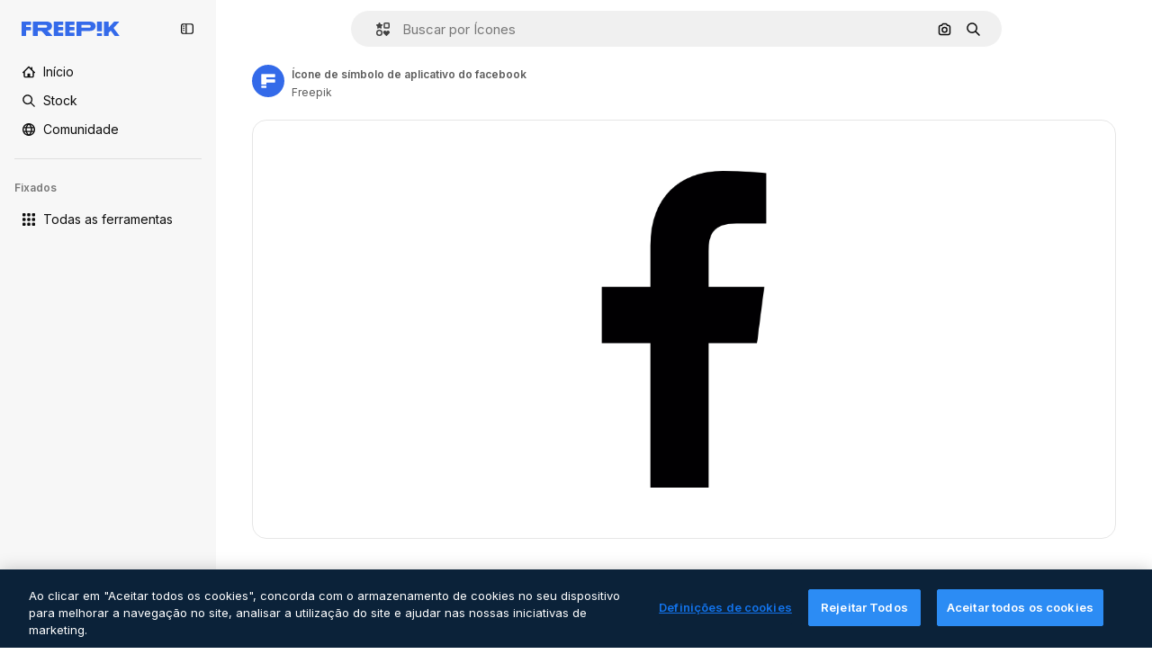

--- FILE ---
content_type: text/javascript
request_url: https://static.cdnpk.net/_next/static/chunks/7450-28c9d09028ccc679.js
body_size: 22098
content:
!function(){try{var e="undefined"!=typeof window?window:"undefined"!=typeof global?global:"undefined"!=typeof self?self:{},t=(new e.Error).stack;t&&(e._sentryDebugIds=e._sentryDebugIds||{},e._sentryDebugIds[t]="0d8eee53-be97-4b1c-9f62-85951f5e8386",e._sentryDebugIdIdentifier="sentry-dbid-0d8eee53-be97-4b1c-9f62-85951f5e8386")}catch(e){}}(),(self.webpackChunk_N_E=self.webpackChunk_N_E||[]).push([[7450,5508],{9217:function(e,t,r){"use strict";r.d(t,{Bx:function(){return o},LI:function(){return a},PS:function(){return l},pt:function(){return s},tu:function(){return i}}),r(6672);var n=r(22319),a=(0,n.c)({defaultClassName:"_1nit3sv0 $flex $flex-col sm:$flex-row $justify-center $items-center $gap-10 $flex-1 sm:$flex-none $z-0 $border-0 sm:$border $rounded border-surface-1 $min-w-40 $min-h-40 $transition-colors $bg-transparent hover:$bg-grayHeather/10 text-surface-foreground-0",variantClassNames:{withLabel:{true:"$px-0 sm:$px-20"}},defaultVariants:{withLabel:!1},compoundVariants:[]}),o="$flex $gap-10",s="$flex $gap-10 $flex-col",l=(0,n.c)({defaultClassName:"_1nit3sv2 $whitespace-normal $font-normal sm:$font-semibold $sprinkles-text-2xs sm:$sprinkles-text-sm $text-surface-foreground-0",variantClassNames:{alwaysVisible:{true:"$block",false:"$block sm:$hidden"}},defaultVariants:{alwaysVisible:!1},compoundVariants:[]}),i="$shadow-[0_0_60px_rgba(34,_34,_34,_0.25)] $rounded-md $overflow-hidden $w-300 $max-w-[100vw] $p-20 $flex $flex-col $gap-10 $bg-surface-0 dark:bg-surface-1"},54907:function(e,t,r){"use strict";r.d(t,{F1:function(){return n},fK:function(){return o},lY:function(){return a}}),r(9299);var n="_1a81dk51",a="_1a81dk55",o="text-surface-accent-0 $font-bold"},67677:function(e,t,r){"use strict";r.d(t,{D:function(){return D}});var n=r(97458),a=r(23113),o=r(2200),s=r(19974),l=r(48681),i=r(52983),c=r(47152),d=r(86101),u=r(79235),f=r(770),m=r(9249),x=r(80712),h=r(63918),g=r(57291),p=r(7616),v=r(10893),b=r(9217),w=r(94498),j=r(26013),y=r(11031);let C=(0,i.forwardRef)((e,t)=>{let{isCollapsed:r,onClick:o,mode:s,tooltipProps:l={side:"top"},buttonClassName:i,labelClassName:c,showLabel:C=!0,oldStyle:k=!1}=e,{t:N}=(0,v.$G)("detailCommon"),_=(0,a.a)("lg"),E=(0,u.nD)(),I=(0,p.Dv)(w.mX),S=N("saveToCollection"),T=(0,n.jsxs)(n.Fragment,{children:[(0,n.jsx)(m.T,{children:S}),(0,n.jsx)(f.J,{as:I?h.Z:x.Z,size:"base",className:(0,g.cx)(I&&"animate-spin")})]}),$=k?y.Mw:j.aD,D=(0,n.jsxs)("button",{className:r?j.tw:$,onClick:o,"data-cy":"add-to-collection-thumbnail",ref:t,children:[T,r&&(0,n.jsx)("span",{children:S})]});return("large"===s&&(D=(0,n.jsxs)("button",{className:null!=i?i:b.LI(),onClick:o,ref:t,children:[T,C&&(0,n.jsx)("span",{className:null!=c?c:b.PS(),children:S})]})),!_||r)?D:(0,n.jsx)(d.u,{...l,trigger:D,triggerAsChild:!0,hideOnLeaveHover:!0,container:E.current,children:S})});var k=r(1070),N=r(80389),_=r(35117),E=r(88659),I=r(24096);let S=(0,i.forwardRef)((e,t)=>{let{mode:r,tooltipProps:a,buttonClassName:o,showLabel:s,labelClassName:l,type:i,renderTrigger:d}=e,{onButtonOpenClick:u,isOpen:f}=(0,E.r)(),m=(0,c.U)().isCollapsed;return d?d({onClick:u,isOpen:f,ref:t}):(0,n.jsx)(C,{isCollapsed:m,onClick:u,mode:null!=r?r:"normal",tooltipProps:a,buttonClassName:o,showLabel:s,labelClassName:l,oldStyle:"icon"===i,ref:t})}),T=e=>{let{trigger:t}=e,{isOpen:r,handleOpenChange:a,collectionIdsLoading:o,handleAddToCollection:s,handleRemoveFromCollection:i,responseCollections:c}=(0,E.r)(),{handleCreate:d}=(0,I.$)();return(0,n.jsxs)(n.Fragment,{children:[t,(0,n.jsx)(l.u,{open:r,onOpenChange:a,fullHeight:!0,size:"full",paddingY:"none",paddingX:"none",thumbnail:!0,children:(0,n.jsx)(N.L,{onAddToCollection:s,onRemoveFromCollection:i,onCreateCollection:d,collectionIdsLoading:o,responseCollections:c})})]})},$=e=>{var t;let{trigger:r,isMenuAction:a,containerRef:l}=e,c=(0,o.n)(),{isOpen:d,collectionIdsLoading:u,responseCollections:f,handleOpenChange:m,handleAddToCollection:x,handleRemoveFromCollection:h}=(0,E.r)(),{handleCreate:g}=(0,I.$)(),p=(0,i.useCallback)(()=>{m(!1)},[m]);return(0,k.h)({containerRef:l,isOpen:d,onClose:p}),(0,n.jsxs)(s.fC,{open:d,onOpenChange:m,children:[(0,n.jsx)(s.xz,{asChild:!0,children:(0,n.jsx)("div",{children:r})}),(0,n.jsx)(s.h_,{container:null!==(t=null==l?void 0:l.current)&&void 0!==t?t:null==c?void 0:c.current,children:(0,n.jsx)(s.VY,{align:"start",side:"left",sideOffset:6,onInteractOutside:e=>a&&e.preventDefault(),className:"z-[1]",children:(0,n.jsx)(N.L,{onAddToCollection:x,onRemoveFromCollection:h,onCreateCollection:g,collectionIdsLoading:u,responseCollections:f})})})]})},D=e=>{let{type:t,id:r,location:o,mode:s,tooltipProps:l,buttonClassName:i,showLabel:c,labelClassName:d,renderTrigger:u,withProvider:f=!0,isMenuAction:m,containerRef:x}=e,h=(0,a.a)("smMax"),g=(0,n.jsx)(S,{mode:s,tooltipProps:l,buttonClassName:i,showLabel:c,labelClassName:d,type:t,renderTrigger:u}),p=h?T:$;return f?(0,n.jsx)(_.u,{id:r,type:t,location:o,children:(0,n.jsx)(p,{trigger:g,isMenuAction:m,containerRef:x})}):(0,n.jsx)(p,{trigger:g,isMenuAction:m,containerRef:x})}},24096:function(e,t,r){"use strict";r.d(t,{$:function(){return l}});var n=r(19170),a=r(52983),o=r(89310),s=r(88659);let l=()=>{let{openToast:e}=(0,n.x_)(),{handleAddToCollection:t}=(0,s.r)();return{handleCreate:(0,a.useCallback)(async r=>{if(0===r.length)return;let n=await (0,o.B)({name:r,description:"",type:"private"});n.success?t(n.data.id,r):e()},[t,e])}}},38741:function(e,t,r){"use strict";r.r(t),r.d(t,{AddToCollection:function(){return n.D}});var n=r(67677)},18377:function(e,t,r){"use strict";r.d(t,{e:function(){return i},d:function(){return s.d}});var n=r(97458),a=r(53344),o=r.n(a),s=r(54565);let l=o()(()=>r.e(6106).then(r.bind(r,76106)).then(e=>e.EnabledClipboardNotSupportedAdvice),{loadableGenerated:{webpack:()=>[76106]},ssr:!1}),i=()=>(0,s.Q)()?null:(0,n.jsx)(l,{})},54565:function(e,t,r){"use strict";r.d(t,{Q:function(){return o},d:function(){return s}});var n=r(7616);let a=(0,r(24399).cn)(!0),o=()=>(0,n.Dv)(a),s=()=>(0,n.b9)(a)},66209:function(e,t,r){"use strict";r.d(t,{I:function(){return i},N:function(){return s.N}});var n=r(97458),a=r(53344),o=r.n(a),s=r(81087);let l=o()(()=>Promise.all([r.e(978),r.e(8512)]).then(r.bind(r,78512)).then(e=>e.ConfirmSafariClipboardComponent),{loadableGenerated:{webpack:()=>[78512]},ssr:!1}),i=()=>{let{onSucess:e}=(0,s.N)();return e&&(0,n.jsx)(l,{})}},81087:function(e,t,r){"use strict";r.d(t,{N:function(){return o}});var n=r(7616);let a=(0,r(24399).cn)(null),o=()=>{let[e,t]=(0,n.KO)(a);return{onClose:()=>t(null),setConfirm:e=>t({onSuccess:e}),onSucess:null==e?void 0:e.onSuccess}}},99504:function(e,t,r){"use strict";r.d(t,{j:function(){return f}});var n=r(97458),a=r(79235),o=r(770),s=r(57291),l=r(52983),i=r(17722),c=r(68759),d=r(679),u=r(94918);let f=(0,l.forwardRef)((e,t)=>{let{label:r,icon:l,blockStatus:f=!1,canUseTool:m,isPremiumAction:x,hideTooltip:h,isNewAction:g,hiddenLabelOnMobile:p,...v}=e,b=(0,a.nD)();return(0,n.jsx)(i.B,{blockStatus:f,container:b.current,children:(0,n.jsxs)(c.N,{disabled:!!f,ref:t,...v,children:[(0,n.jsx)(o.J,{as:l}),(0,n.jsx)("span",{className:(0,s.cx)(p&&"hidden md:block"),children:r}),(0,n.jsx)(u.L,{canUseTool:m,blockStatus:f,isPremiumAction:x}),g&&(0,n.jsx)(d.b,{})]})})})},35169:function(e,t,r){"use strict";r.d(t,{d:function(){return d}});var n=r(97458),a=r(79235),o=r(770),s=r(52983),l=r(17722),i=r(96961),c=r(94918);let d=(0,s.forwardRef)((e,t)=>{let{label:r,icon:s,isPremiumAction:d,canUseTool:u,blockStatus:f=!1,dataCy:m,hideTooltip:x,iconClassName:h,...g}=e,p=(0,a.nD)();return(0,n.jsx)(l.B,{blockStatus:f,container:p.current,children:(0,n.jsxs)(i.g,{ref:t,"data-cy":m,disabled:!!f,...g,children:[s&&(0,n.jsx)(o.J,{as:s,className:h}),r,(0,n.jsx)(c.L,{canUseTool:u,blockStatus:f,isPremiumAction:d})]})})})},68759:function(e,t,r){"use strict";r.d(t,{N:function(){return l}});var n=r(97458),a=r(37727),o=r(52983),s=r(40197);let l=(0,o.forwardRef)((e,t)=>{let{as:r,className:o,...l}=e;return(0,n.jsx)(a.Y,{as:null!=r?r:"button",className:(0,s.m6)("flex shrink-0 items-center gap-2 rounded-lg bg-default-0 px-4 py-2 text-sm font-semibold leading-relaxed text-default-foreground-0 hover:bg-default-0",o),ref:t,...l})})},94495:function(e,t,r){"use strict";r.d(t,{I:function(){return c}});var n=r(97458),a=r(770),o=r(95943),s=r(57291),l=r(52983),i=r(56860);let c=e=>{let{defaultButton:t,defaultButtonAsTrigger:r=!1,children:a,contentDataCy:o,triggerDataCy:l,triggerAriaLabel:c,className:u,contentClassName:f,align:m="end",side:x,sideOffset:h,alignOffset:g,uniqueTriggerButton:p=null}=e;return(0,n.jsxs)("div",{className:(0,s.cx)("flex",u),children:[!r&&t,(0,n.jsx)(i.D,{align:m,side:x,sideOffset:h,alignOffset:g,dataCy:o,className:f,trigger:r?(0,n.jsxs)("button",{className:"group flex items-stretch self-stretch","aria-label":c,children:[t,(0,n.jsx)(d,{"aria-label":c,"data-cy":l,uniqueTriggerButton:p})]}):(0,n.jsx)(d,{"aria-label":c,"data-cy":l,uniqueTriggerButton:p}),children:a})]})},d=(0,l.forwardRef)(function(e,t){let{uniqueTriggerButton:r,...l}=e;return(0,n.jsxs)("button",{...l,ref:t,className:(0,s.cx)("inline-flex size-10 items-center justify-center",r?"w-full gap-1 rounded-lg bg-ghost-0 p-3 text-surface-foreground-0 hover:bg-surface-2":"rounded-r-lg border-l border-surface-border-alpha-1 bg-default-0 text-surface-foreground-3 data-[state=open]:bg-default-1 group-data-[state=open]:bg-default-1"),children:[r&&r,(0,n.jsx)(a.J,{as:o.Z})]})})},56860:function(e,t,r){"use strict";r.d(t,{D:function(){return i}});var n=r(97458),a=r(79235),o=r(47092),s=r(57291),l=r(52983);let i=e=>{let{trigger:t,children:r,align:i,side:c,sideOffset:d,alignOffset:u,dataCy:f,className:m}=e,x=(0,a.nD)(),[h,g]=(0,l.useState)(!1);return(0,n.jsxs)(o.fC,{modal:!1,open:h,onOpenChange:e=>g(e),children:[(0,n.jsx)(o.xz,{asChild:!0,children:t}),(0,n.jsx)(o.Uv,{container:x.current,children:(0,n.jsx)(o.VY,{className:(0,s.cx)("rounded-xl border border-surface-border-alpha-1 bg-surface-0 p-2 shadow-sm dark:bg-surface-2",m),"data-cy":f,align:i,side:c,sideOffset:d,alignOffset:u,children:r})})]})}},96961:function(e,t,r){"use strict";r.d(t,{g:function(){return l}});var n=r(97458),a=r(47092),o=r(37727),s=r(18503);let l=(0,r(52983).forwardRef)((e,t)=>{let{as:r,className:l,onSelect:i,...c}=e;return(0,n.jsx)(a.Xi,{asChild:!0,onSelect:i,children:(0,n.jsx)(o.Y,{ref:t,as:null!=r?r:"button",className:(0,s.m)("flex w-full items-center gap-2 rounded-lg px-4 py-2 text-sm font-medium text-surface-foreground-0 hover:bg-ghost-1",l),...c})})})},6137:function(e,t,r){"use strict";r.d(t,{E:function(){return a}});var n=r(97458);let a=e=>{let{children:t}=e;return(0,n.jsx)("p",{className:"px-4 pb-1 pt-3 text-xs font-semibold uppercase leading-relaxed text-surface-foreground-4",children:t})}},66835:function(e,t,r){"use strict";r.d(t,{g:function(){return o}});var n=r(52983),a=r(10997);let o=()=>{let e=(0,n.useContext)(a.K);if(!e)throw Error("useDetailPostDownloadActions must be used within a DetailPostDownloadContext");return e}},77507:function(e,t,r){"use strict";r.r(t),r.d(t,{IconDetailContent:function(){return rs}});var n=r(97458),a=r(29456),o=r(53344),s=r.n(o),l=r(10893),i=r(52983),c=r(40308),d=r(90580),u=r(583),f=r(31154),m=r(9036),x=r(49159),h=r(96736),g=r(25240),p=r(32490),v=r(57580),b=r(45588),w=r(25983),j=r(69176);let y=(e,t)=>{let r=k(e);return(0,i.useMemo)(()=>t?t.map(e=>{let{name:t,slug:n}=e;return{name:t,slug:n,...r(n,t)}}):[],[r,t])},C={standard:"/icons",sticker:"/stickers"},k=e=>{let t=(0,w.L3)();return(0,i.useCallback)((r,n)=>{if("animated"===e||"uicon"===e){let t=(0,j.E)([["format","search"],["type","icon"],["iconType",e],["term",n]]),r="/search?".concat(t);return{href:r,url:r,as:r}}let a=C[e],o="".concat(a,"/").concat(r);return{href:o,url:o,as:"".concat(t(a),"/").concat(r)}},[e,t])},N=e=>{let{resourceId:t,tags:r,iconType:a}=e,o=y(a,r);return(0,n.jsx)(b.dM,{tags:o,resourceId:t})};var _=r(5995),E=r(57766);let I={animated:"animatedIcon",standard:"icon",sticker:"sticker",uicon:"icon"},S={animated:"animatedIcon.title",standard:"title",sticker:"sticker.title",uicon:"title"},T=()=>{let{t:e}=(0,l.$G)("iconsDetail"),{author:t,name:r,iconType:a}=(0,E.K)(),o=I[a],s=e(S[a],{name:r,style:""});return(0,n.jsx)(_.K,{resourceName:s,resourceType:o,author:t})};var $=r(14657),D=r(57291),R=r(98821),M=r.n(R),A=r(51780),P=r(28883),L=r(12763);let O=e=>{let{className:t}=e,{family:r,author:a,iconType:o}=(0,v.KX)();return r&&"animated"!==o&&"sticker"!==o?(0,n.jsx)(z,{family:r,author:a,className:t}):null},z=e=>{let{author:t,family:r,className:a}=e,{t:o}=(0,l.$G)("iconsDetail"),{push:s}=(0,A.useRouter)(),{href:i,as:c}=(0,P.$)(t.slug,r.slug),d="".concat(c,"#from_element=resource_detail");return(0,n.jsxs)("div",{className:(0,D.cx)("flex flex-1 cursor-pointer flex-nowrap items-center justify-center gap-2 p-5 text-sm font-normal sm:rounded-xl lg:flex-col lg:justify-start lg:border lg:border-solid lg:border-surface-border-alpha-1",a),onClick:()=>s(i,d),children:[(0,n.jsxs)("div",{className:"flex flex-col gap-2",children:[(0,n.jsxs)("div",{children:[(0,n.jsx)("h4",{className:"text-xs font-semibold text-surface-foreground-2",children:r.name}),(0,n.jsxs)("span",{className:"text-xs text-surface-foreground-4",children:[r.total.toLocaleString("en")," ",o("common:icons")]})]}),(0,n.jsx)("p",{className:"hidden text-xs text-surface-foreground-2 xs:block",children:o("families_description")}),(0,n.jsx)($.f5,{as:"a",size:"xs",color:"gray",block:!0,className:"$font-bold",children:o("seeAllIcons")})]}),(0,n.jsx)("div",{className:"relative flex size-24 shrink-0 items-center overflow-hidden rounded-lg xs:size-36 lg:order-first lg:mx-auto lg:size-44",children:(0,n.jsx)(M(),{src:(0,L.R)(r.id,"detail"),alt:r.name,fill:!0})})]})};var G=r(33523),F=r(72407),K=r(94304),Z=r(72570),B=r(23113),V=r(58977),U=r(65122),J=r(770),H=r(96065),W=r(39266),X=r(78532),q=r(35590);let Y=s()(()=>Promise.all([r.e(8316),r.e(9984),r.e(6854),r.e(4224),r.e(8780),r.e(3267),r.e(4342),r.e(3398),r.e(6996)]).then(r.bind(r,36996)).then(e=>e.IconEditor),{loadableGenerated:{webpack:()=>[36996]}}),Q=s()(()=>Promise.all([r.e(7255),r.e(4224),r.e(4342),r.e(2797),r.e(3398),r.e(5355)]).then(r.bind(r,35355)).then(e=>e.AnimatedIconEditor),{loadableGenerated:{webpack:()=>[35355]}}),ee=e=>{let{isModal:t}=e,{isShowingEditor:r,originalEditorResource:a,hideEditor:o,icon:{iconType:s,family:l,author:i}}=(0,v.em)(),c=(0,B.a)("smMax"),d=(0,U.e)();return((0,V.$)(r&&c),r&&a)?(0,n.jsxs)("div",{className:(0,D.cx)("fixed inset-0 z-[1] flex flex-col gap-4 overflow-hidden bg-surface-0 p-0 pt-2 sm:absolute sm:bottom-0 sm:z-auto sm:rounded-xl sm:pt-0 md:px-5 md:py-4",t&&"dark:bg-surface-1"),children:[(0,n.jsxs)("div",{className:"flex items-center justify-between",children:[(0,n.jsx)(et,{className:"mr-auto"}),c&&(0,n.jsxs)(n.Fragment,{children:[(0,n.jsx)(X.c,{}),(0,n.jsx)(q.k,{})]})]}),"animated"===s?(0,n.jsx)(Q,{originalJson:a,className:"flex-1",familyId:null==l?void 0:l.id,onClose:o,canUseCustomColorPalettes:d,authorName:i.name,iconType:s}):(0,n.jsx)(Y,{originalSvg:a,className:"flex-1",familyId:null==l?void 0:l.id,onClose:o,canUseCustomColorPalettes:d,authorName:i.name,iconType:s})]}):null},et=e=>{let{className:t}=e,{hideEditor:r}=(0,v.em)(),{t:a}=(0,l.$G)("iconEditor");return(0,n.jsxs)("button",{"aria-label":a("exitEditor"),onClick:r,className:(0,D.cx)("inline-flex items-center gap-2 p-2 text-sm font-semibold text-surface-foreground-0 hover:text-surface-foreground-1",t),children:[(0,n.jsx)(J.J,{as:H.Z,size:"2xl",className:"inline-block xs:hidden"}),(0,n.jsx)(J.J,{as:W.Z,className:"hidden xs:inline-block"}),(0,n.jsx)("span",{className:"hidden xs:inline-block",children:a("exitEditor")})]})};var er=r(95109),en=r(6836),ea=r(58058),eo=r.n(ea),es=r(68169);let el=e=>{let t=(0,v.KX)(),r=(0,g.bA)(),n=(0,es.j)(e.iconType)(e),a=(0,g.oL)(),o=(0,en.zO)().map(e=>{var r;return{...e,equivalents:null===(r=t.related)||void 0===r?void 0:r.equivalents}}),s=!!r,l=(0,i.useCallback)(()=>{a(e.id,o,"icon")},[a,e.id,o]);return{url:n,handleClick:s?l:void 0,shallow:s}},ei=e=>{let{id:t,name:r,thumbnails:a}=e,{small:o}=a,{id:s}=(0,v.KX)();return(0,n.jsx)(ec,{icon:e,children:(0,n.jsx)("article",{className:ed({selected:t===s}),children:(0,n.jsx)(M(),{src:o.url,alt:r,width:32,height:32})})})},ec=e=>{let{icon:t,children:r}=e,a=(0,A.useRouter)(),{handleClick:o,url:s,shallow:l}=el(t);return(0,n.jsx)(eo(),{href:{pathname:a.pathname,query:a.query},as:s,shallow:l,scroll:!1,onClick:o,"aria-label":t.name,prefetch:!1,children:r})},ed=(0,D.j)("flex size-[60px] cursor-pointer items-center justify-center rounded-lg border-2 bg-white",{variants:{selected:{true:"border-surface-accent-0",false:"border-neutral-200 hover:border-surface-accent-0"}}});var eu=r(34224);let ef=e=>{let{show:t,onClick:r,children:a}=e;return(0,n.jsx)("button",{className:(0,D.cx)("hidden w-full py-2.5 font-bold text-surface-foreground-2 hover:text-surface-foreground-2 sm:inline-block",t?"opacity-100":"cursor-default opacity-0"),onClick:r,children:a})},em=e=>(0,n.jsx)(ef,{...e,children:(0,n.jsx)(J.J,{as:W.Z,className:"rotate-90"})}),ex=e=>(0,n.jsx)(ef,{...e,children:(0,n.jsx)(J.J,{as:eu.Z,className:"rotate-90"})}),eh=e=>{let{id:t}=(0,v.KX)(),r=Math.ceil((e.findIndex(e=>{let{id:r}=e;return r===t})+1)/5)||1,[n,a]=(0,i.useState)(r),o=Math.ceil(e.length/5),s=(0,i.useMemo)(()=>{let t=0;if(e.length<5)t=(100-20*e.length)/2;else{let r=5*n;r>e.length&&(r=e.length),t=-(100*(r-5))/e.length}return"".concat(t,"%")},[n,e.length]);return(0,i.useEffect)(()=>{a(r)},[r]),{nextPage:()=>{n>=o||a(e=>e+1)},prevPage:()=>{n<=1||a(e=>e-1)},page:n,totalPages:o,position:s}},eg=()=>{let{related:e}=(0,v.KX)();if(!(null==e?void 0:e.equivalents))return eb;let t=e.equivalents;return(0,n.jsx)(ev,{icons:t})},ep=e=>{let{children:t}=e;return(0,n.jsx)("div",{className:"sm:relative sm:h-[330px] sm:overflow-hidden",children:t})},ev=e=>{let{icons:t}=e,r=(0,B.a)("smMax"),{nextPage:a,prevPage:o,page:s,totalPages:l,position:i}=eh(t),c=r?er.Draggable:ep;return(0,n.jsxs)("div",{className:"absolute inset-x-7 bottom-5 flex justify-center sm:bottom-auto sm:right-auto sm:flex-col sm:items-center xl:left-10",children:[(0,n.jsx)(em,{onClick:o,show:s>1}),(0,n.jsx)(c,{children:(0,n.jsx)("div",{className:"max-sm:!translate-y-0 flex gap-1.5 sm:relative sm:left-0 sm:top-0 sm:min-h-80 sm:flex-col sm:transition-all",style:{transform:"translateY(".concat(i,")")},children:(0,n.jsx)(en.Zj,{icons:t,fromView:"resource_detail",children:t.map(e=>(0,n.jsx)(ei,{...e},e.id))})})}),(0,n.jsx)(ex,{onClick:a,show:s<l})]})},eb=(0,n.jsx)("div",{className:"absolute left-7 hidden flex-col gap-1.5 sm:flex sm:flex-col sm:items-center sm:justify-center xl:left-10",children:Array.from([,,,].keys()).map(e=>(0,n.jsx)(G.O.Rect,{className:"$h-[60px] $w-[60px]"},e))}),ew=s()(()=>r.e(936).then(r.bind(r,20936)).then(e=>e.IconDetailPostDownload),{loadableGenerated:{webpack:()=>[20936]}}),ej=e=>{let{className:t,isModal:r}=e,{iconType:a,large:o,videoAnimated:s,title:i,familyName:c}=(0,v.ZI)(),{isShowingEditor:d}=(0,v.em)(),{t:u}=(0,l.$G)("icons"),{isLoading:f,loaded:m}=(0,Z._)(o.url),x=(0,K.o)(o.url),h="animated"===a,g=(0,F.r)(),p="".concat(i," ").concat(c," ").concat(u("icon_one"));return(0,n.jsxs)("div",{className:(0,D.cx)("relative flex items-center justify-center rounded-xl border border-surface-border-alpha-1 px-7 py-10",!h&&"sticker"!==a&&"lg:rounded-xl lg:border lg:border-solid lg:border-surface-border-alpha-1",t),"data-cy":"resource-detail-preview",children:[f&&(0,n.jsx)(G.O.Rect,{style:{width:"384px",height:"384px"}}),(0,n.jsx)("div",{className:(0,D.cx)("flex size-[384px] items-center justify-center rounded-xl",!d&&"bg-white",f&&"absolute opacity-0",g&&"blur-lg transition-[filter] duration-500"),children:h?(0,n.jsx)("video",{src:null==s?void 0:s.url,autoPlay:!0,loop:!0,muted:!0,playsInline:!0,width:352,height:352,onLoadedData:m,onContextMenu:e=>e.preventDefault(),title:p}):(0,n.jsx)(M(),{src:x,width:352,height:352,onLoad:m,alt:p,onContextMenu:e=>e.preventDefault()})}),(0,n.jsx)(eg,{}),(0,n.jsx)(ee,{isModal:r}),(0,n.jsx)(ew,{})]})};var ey=r(39995),eC=r(95943),ek=r(40563),eN=r(49352),e_=r(70494);let eE="text-surface-foreground-2 text-sm font-semibold",eI=(0,D.cx)(eE,"mb-4"),eS=e=>{let{title:t,icons:r,listType:a="none"}=e;return r&&0===r.length?null:"accordion"===a?(0,n.jsx)("section",{children:(0,n.jsx)(e$,{title:t,icons:r})}):"draggable"===a?(0,n.jsx)("section",{children:(0,n.jsx)(eT,{title:t,icons:r})}):(0,n.jsxs)("section",{children:[(0,n.jsx)("p",{className:eI,children:t}),(0,n.jsx)(eR,{icons:r})]})},eT=e=>{let{title:t,icons:r}=e;return(0,n.jsxs)(n.Fragment,{children:[(0,n.jsx)("p",{className:eI,children:t}),(0,n.jsx)(er.DraggableNavigation,{style:"resources",children:(0,n.jsx)(eR,{icons:r,listType:"draggable"})})]})},e$=e=>{let{title:t,icons:r}=e,{t:a}=(0,l.$G)("iconsDetail");return(0,n.jsx)(ey.c2,{variant:"base",children:(0,n.jsxs)(ey.Qd,{children:[(0,n.jsx)(ey.vK,{CloseComponent:(0,n.jsx)(eD,{text:a("seeMoreIcons"),icon:eC.Z}),OpenComponent:(0,n.jsx)(eD,{text:a("seeLessIcons"),icon:ek.Z}),children:(0,n.jsx)("p",{className:eE,children:t})}),(0,n.jsx)(ey._p,{forceMount:!0,previewHeight:150,className:"!p-0",children:(0,n.jsx)(eR,{icons:r})})]},t)})},eD=e=>{let{text:t,icon:r,className:a}=e;return(0,n.jsx)("div",{className:a,children:(0,n.jsxs)("div",{className:"flex items-center justify-center gap-2",children:[(0,n.jsx)("p",{className:eE,children:t}),(0,n.jsx)(J.J,{as:r,size:"lg"})]})})},eR=e=>{let{icons:t,listType:r}=e,{related:a}=(0,E.K)(),o=(null==a?void 0:a.relatedVectors)&&(null==a?void 0:a.relatedVectors.length)>0;return t?(0,n.jsx)(e_.Z,{icons:t,fromView:o?"cross_selling__icon":"resource_detail",className:"draggable"===r?"flex":void 0}):eM},eM=(0,n.jsx)(eN.d,{children:Array.from({length:12},(e,t)=>(0,n.jsx)("div",{className:"flex aspect-square w-full items-center justify-center",children:(0,n.jsx)(G.O.Rect,{className:"size-16"})},t))});var eA=r(13615),eP=(r(51074),r(81853)),eL=r(54601),eO=r(30221),ez=r(58045),eG=r(908),eF=r(37112),eK=r(69762),eZ=r(94860),eB=r(81219),eV=r(78679),eU=r(43186),eJ=r(65724),eH=r(51986);let eW=(e,t)=>{let r=eX(e,t),n=eq(e);if(!r)throw Error("There are no download parameters for ".concat(e.name," in ").concat(t));return{action:r,modifier:n}},eX=(e,t)=>{var r;let n=null===(r=eY[e.name])||void 0===r?void 0:r[t];if(!n)throw Error("There are no download parameters for ".concat(e.name," in ").concat(t));return n},eq=e=>{if("workflow"===e.name){let t=eQ[e.subOption];if(!t)throw Error("There are no download parameters for workflow with ".concat(e.subOption));return t}},eY={workflow:{detail:"ai_tool_assistant"},assistant:{detail:"ai_tool_assistant"}},eQ={generateIconSet:"workflow_icon_set",createLogo:"workflow_create_logo"};var e0=r(37562);let e1=e=>{let{tool:t,location:r}=e,{action:n,modifier:a}=eW(t,r),{id:o,author:{name:s},thumbnails:l,name:c,iconType:d}=(0,v.KX)(),u=(0,eJ.W)(o,"icon","resource_detail"),f=(0,eH.M)({tool:t,resource:{type:"icon",subtype:d,authorName:s,isPremium:!1,isAIGenerated:!1}}),m=(0,e0.k)(),x=(0,eU.J)();return(0,i.useCallback)(async()=>{let e=await m({id:o,type:"original",format:"png",pngSize:512,authorName:s,isPremium:!1,location:"resource_detail",thumbnails:l,name:c,handleDownloadLimit:()=>{u({checkoutQueryParams:f,resourceData:{name:c,resourceType:"icon",mediaUrl:l.large.url}})},action:n,modifier:a});if(!(null==e?void 0:e.url))throw Error("Failed to download image");return x(),e.url},[n,s,f,m,o,a,c,u,l,x])},e2=e=>{let{tool:t,location:r,extraParams:n}=e,{id:a,type:o,author:{name:s},name:l,thumbnails:{large:{url:i,width:c,height:d}}}=(0,v.KX)(),u=e3(),f=e1({tool:t,location:r});return(0,eK.F)({tool:t,resource:{id:a,name:l,type:o,authorName:s,isPremium:!1,isAIGenerated:!1,groupedType:"icon",media:{url:i,width:c,height:d}},imageSrc:u,canDownloadResource:!0,getSignedResource:f,location:r,extraParams:n})},e3=()=>{let{isShowingEditor:e,icon:{thumbnails:{large:{url:t}}}}=(0,v.em)(),r=(0,eV.h)();return(0,i.useCallback)(async()=>{if(!e)return t;let n=await r({format:"png",pngSize:512}),{uploadUrl:a,downloadUrl:o}=await (0,eZ.c)("png"),s=await (0,eF.m)(n);if(!(await (0,eB.o)(a,s,"image/png")).ok)throw Error("error uploading image");return o},[r,e,t])},e5=e=>{let{t}=(0,l.$G)("iconsDetail"),{iconType:r}=(0,v.KX)(),a=e2({tool:{name:"workflow",subOption:"createLogo"},location:"detail"});return"animated"===r?null:(0,n.jsx)(eG.S,{icon:ez.Z,label:t("workflows.createLogo.title"),dataCy:"create-logo-button",onClick:()=>a(),...e})};var e8=r(11569),e6=r(35103),e4=r(84168),e9=r(43822),e7=r(72234),te=r(20176),tt=r(27793),tr=r(2606),tn=r(91394),ta=r(85229),to=r(83380),ts=r(19170),tl=r(66835),ti=r(99638);let tc=()=>{let e=(0,i.useContext)(ti.a);if(!e)throw Error("useOpenEditorAnonymousModal must be used within a EditorAnonymousModalContext");return e};var td=r(1850);let tu=td.z.object({base64:td.z.string()}).transform(e=>e.base64),tf={downloadLimitReached:"DOWNLOAD_LIMIT_REACHED",authenticationError:"AUTHENTICATION_ERROR",unknowError:"UNKNOWN_ERROR",formatError:"FORMAT_ERROR"},tm=(e,t,r)=>fetch("/api/icon/".concat(e,"/").concat("animated"===t?"json":"svg").concat(r?"?walletId=".concat(r):"")).then(e=>e.ok?e.json():tx(e)).then(e=>{let t=tu.safeParse(e);if(!t.success)throw Error(tf.formatError);return t.data}),tx=e=>{let{status:t}=e;switch(t){case 429:throw Error(tf.downloadLimitReached);case 401:case 403:case 405:throw Error(tf.authenticationError);default:throw Error(tf.unknowError)}},th={detail:"edit_icons",postDownload:"edit_after_download_icons"},tg=e=>{let{isUserWinback:t,showWinbackModal:r}=(0,ta.l)(),{userIsLogged:n}=tp(),{closePostDownload:a}=(0,tl.g)(),{icon:{id:o,iconType:s},showEditor:l,hideEditor:c,originalEditorResource:d}=(0,v.em)(),u=tv(),[f,m]=(0,i.useState)(!1),{push:x,pathname:h,query:g}=(0,A.useRouter)(),p=(0,tr.A)(),b=tc(),w=(0,e7.Lh)(),j=(0,to.Z)(),{showDeviceBlockedModal:y,isDeviceBlocked:C}=(0,te.q)(),k=(0,i.useCallback)(()=>{let i=th[e];if((0,e9.P)({resourceId:o,resourceType:"icon",action:i,locale:j,walletId:null!=w?w:void 0}),!n){b();return}if(C){y();return}if(t){r();return}if(d){a(),l();return}m(!0),tm(o,s,w).then(e=>atob(e)).then(e=>{a(),l(e)}).catch(e=>{u(e.message)}).finally(()=>{m(!1)})},[e,o,j,w,n,C,t,d,s,b,y,r,a,l,u]);return(0,i.useEffect)(()=>{let e=new URL(document.location.href);e.searchParams.has("open_editor")&&p&&(k(),e.searchParams.delete("open_editor"),x({pathname:h,query:g},"".concat(e.pathname).concat(e.search).concat(e.hash),{shallow:!0}))},[k,x,h,g,p]),{openEditor:k,closeEditor:c,isOpening:f}},tp=()=>{let e=(0,tn.d)(),{loginUrl:t,setLoginCookies:r}=(0,tt.J)();return(0,i.useMemo)(()=>({userIsLogged:e,sendToLogin:()=>{r(),window.location.assign(t)}}),[r,t,e])},tv=()=>{let{sendToLogin:e}=tp(),{openToast:t}=(0,ts.x_)(),{t:r}=(0,l.$G)("iconEditor");return(0,i.useCallback)(n=>{if("DOWNLOAD_LIMIT_REACHED"===n){t({type:"danger",message:r("downloadSvgErrors.limitReached")});return}if("AUTHENTICATION_ERROR"===n){e();return}t({type:"danger",message:r("downloadSvgErrors.unknown")})},[t,r,e])};var tb=r(19974),tw=r(12976),tj=r(7616);let ty="editorOnboarding",tC=()=>"1"===localStorage.getItem(ty),tk=e=>localStorage.setItem(ty,e?"1":"0"),tN=(0,r(24399).cn)(!1),t_=()=>{let[e,t]=(0,tj.KO)(tN);return(0,i.useEffect)(()=>{t(tC())},[t]),{close:()=>{tk(!0),t(!0)},isShowing:!e}},tE=e=>{let{children:t,containerRef:r,iconType:a}=e,{t:o}=(0,l.$G)("iconEditor"),s=(0,B.a)("lgMax"),{isShowing:i,close:c}=t_();return"animated"===a?t:(0,n.jsxs)(tb.fC,{open:i,children:[(0,n.jsx)(tb.xz,{asChild:!0,children:t}),(0,n.jsx)(tb.h_,{container:null==r?void 0:r.current,children:(0,n.jsxs)(tb.VY,{side:s?"bottom":"left",sideOffset:5,align:"center",alignOffset:-25,className:"relative z-[1] w-64 rounded bg-surface-0 p-5 shadow-md dark:bg-surface-1",children:[(0,n.jsx)(tb.x8,{"aria-label":"close",onClick:c,className:"mb-2.5 ml-auto block text-surface-foreground-2",title:o("onboarding.closeOnboarding"),children:(0,n.jsx)(J.J,{as:H.Z})}),(0,n.jsx)(M(),{src:"".concat(tw.p,"/icons/editor/icons-editor.gif"),alt:"icons editor onboarding",width:210,height:118,priority:!0}),(0,n.jsx)("p",{className:"my-1 text-base font-semibold text-surface-foreground-0",children:o("onboarding.title")}),(0,n.jsx)("p",{className:"text-xs leading-normal text-surface-foreground-2",children:o("onboarding.text")}),(0,n.jsx)(tb.Eh,{width:16,height:8,className:"text-white dark:text-surface-1"})]})})]})},tI=e=>{let{containerRef:t,...r}=e,{t:a}=(0,l.$G)("iconEditor"),{isShowingEditor:o,icon:s}=(0,e4.e)(),{iconType:i}=s,{openEditor:c,isOpening:d}=tg("detail"),u=(0,e6.O)(!0);return(0,n.jsx)(tE,{containerRef:t,iconType:s.iconType,children:(0,n.jsx)(eG.S,{icon:e8.Z,label:a(tS(i)),onClick:c,disabled:!!u||o||d,blockStatus:u,dataCy:"edit-online-button",...r})})},tS=e=>{var t;return null!==(t=({sticker:"editSticker",animated:"editAnimated"})[e])&&void 0!==t?t:"edit"};var tT=r(27488),t$=r(39146);let tD=e=>{let{t}=(0,l.$G)("iconsDetail"),r=(0,t$.i)("detail");return(0,n.jsx)(eG.S,{icon:tT.Z,label:t("generateWithAI"),dataCy:"generate-icon-button",onClick:r,...e})};var tR=r(41937),tM=r(87884),tA=r(25350),tP=r(14417);let tL=e=>{let{children:t,onClick:r,disabled:a}=e;return(0,n.jsx)(tA.z,{className:"mt-auto shrink-0 self-end",onClick:r,disabled:a,size:"md",shape:"rounded",children:t})},tO=e=>{let{children:t,show:r}=e;return r?(0,n.jsx)("div",{className:"text-xs text-malaga-red-600",children:t}):null};var tz=r(39597);let tG=e=>{let{value:t,onChange:r,placeholder:a,autoFocus:o}=e,[s,l]=(0,i.useState)(t),c=(0,i.useRef)();(0,i.useEffect)(()=>{l(t)},[t]);let d=e=>{l(e),c.current&&clearTimeout(c.current),c.current=setTimeout(()=>{r(e)},400)};return(0,i.useEffect)(()=>()=>{c.current&&clearTimeout(c.current)},[]),(0,n.jsx)(tz.I,{type:"text",value:s,onChange:e=>d(e.target.value),onBlur:()=>{c.current&&clearTimeout(c.current),r(s)},placeholder:a,autoFocus:o})},tF=e=>{let{children:t}=e;return(0,n.jsx)("ol",{className:"flex w-full list-decimal flex-col gap-4",children:t})},tK=e=>{let{children:t,title:r}=e;return(0,n.jsxs)("li",{className:"w-full list-inside text-xs font-semibold leading-relaxed text-surface-foreground-3",children:[(0,n.jsx)("h4",{className:"mb-2 inline-block text-xs font-semibold leading-relaxed text-surface-foreground-3",children:r}),(0,n.jsx)("div",{className:"flex flex-col gap-2",children:t})]})};var tZ=r(33799);let tB=e=>{let{t}=(0,l.$G)("common"),{openToast:r}=(0,ts.x_)(),n=e2({tool:{name:"workflow",subOption:"generateIconSet"},location:"detail"}),[a,o]=(0,i.useState)(!1),[s,c]=(0,i.useState)({icons:[{id:1,value:""},{id:2,value:""},{id:3,value:""},{id:4,value:""}],hasError:!1,isFormSent:!1}),d=async()=>{if(tU(s.icons,!0)){c(e=>({...e,hasError:!0,isFormSent:!0}));return}o(!0);try{await n({prompt:tJ(s.icons.map(e=>e.value.trim()).filter(Boolean))}),e()}catch(e){throw r({type:"danger",title:t("errorTitle"),message:t("errorMessage")}),e}finally{o(!1)}};return{data:s,handleAddIcon:()=>{c(e=>{let{icons:t,...r}=e;return{...r,icons:[...t,{id:t.length+1,value:""}]}})},handleUpdateIcon:e=>t=>{c(r=>tV(r,e,t,r.isFormSent))},handleSendToAssitant:d,isSending:a}},tV=(e,t,r,n)=>{let a=[...e.icons];a[t]={id:a[t].id,value:r};let o=tU(a,n);return{...e,icons:a,hasError:o}},tU=(e,t)=>t&&!e.some(e=>e.value.trim()),tJ=e=>"Create a set of ".concat(e.length," icons without background, wich are: ").concat(e.join(", "),". All of them based on given style and color reference"),tH="".concat(tw.p,"/regular-detail/workflows/generate-icon-set.webp"),tW=e=>{let{onClose:t}=e,{t:r}=(0,l.$G)("iconsDetail"),{handleSendToAssitant:a,data:o,handleAddIcon:s,handleUpdateIcon:i,isSending:c}=tB(t);return(0,n.jsx)(tZ.u,{onClose:t,children:(0,n.jsxs)("div",{className:"flex size-full gap-10",children:[(0,n.jsx)("div",{className:"relative hidden h-[580px] w-[420px] rounded-xl bg-black lg:block",children:(0,n.jsx)(M(),{src:tH,alt:r("workflows.generateIconSet.title"),className:"object-contain",fill:!0})}),(0,n.jsxs)("div",{className:"flex w-full flex-col items-start gap-5 xs:w-[460px]",children:[(0,n.jsx)("h3",{className:"text-xl font-semibold leading-normal text-surface-foreground-1",children:r("workflows.generateIconSet.title")}),(0,n.jsx)(tF,{children:(0,n.jsxs)(tK,{title:r("workflows.generateIconSet.addIcons.title"),children:[(0,n.jsx)(tX,{children:o.icons.map((e,t)=>(0,n.jsx)(tq,{autoFocus:0===t,index:t,value:e.value,onChange:i(t)},e.id))}),(0,n.jsx)(tO,{show:o.hasError,children:r("workflows.generateIconSet.addIcons.error")}),o.icons.length<10&&(0,n.jsxs)(tA.z,{onClick:s,className:"w-full",variant:"default",children:[(0,n.jsx)(J.J,{as:tP.Z}),r("workflows.generateIconSet.addIcons.button")]})]})}),(0,n.jsx)(tL,{onClick:a,disabled:c,children:r("workflows.generateIconSet.title")})]})]})})},tX=e=>{let{children:t}=e;return(0,n.jsx)("ul",{className:"flex flex-col gap-2",children:t})},tq=e=>{let{value:t,onChange:r,index:a,autoFocus:o}=e,{t:s}=(0,l.$G)("iconsDetail"),i=s("workflows.generateIconSet.addIcons.placeholder".concat(a+1));return(0,n.jsx)("li",{children:(0,n.jsx)(tG,{autoFocus:o,placeholder:i,value:t,onChange:r})})},tY=e=>{let{t}=(0,l.$G)("iconsDetail"),{handleOpen:r,handleClose:a,isOpened:o}=tQ(),{iconType:s}=(0,v.KX)();return"animated"===s?null:(0,n.jsxs)(n.Fragment,{children:[(0,n.jsx)(eG.S,{icon:tM.Z,label:t("workflows.generateIconSet.title"),dataCy:"generate-icon-set-button",onClick:r,...e}),o&&(0,n.jsx)(tW,{onClose:a})]})},tQ=()=>{let[e,t]=(0,i.useState)(!1),r=(0,tR.I)(),{loginUrl:n,setLoginCookies:a}=(0,tt.J)();return{isOpened:e,handleOpen:()=>{if(r){a(),window.location.href=n;return}t(!0)},handleClose:()=>{t(!1)}}};var t0=r(82950);let t1=e=>{let{id:t,name:r,type:n,author:{name:a},thumbnails:{large:o}}=(0,v.KX)(),s={id:t,name:r,groupedType:"icon",type:n,isPremium:!1,isAIGenerated:!1,authorName:a,media:o},l=(0,eH.M)({tool:e,resource:s});return(0,t0.P)({tool:e,canDownloadResource:!0,checkoutQueryParams:l,resource:s})},t2=e=>{let{className:t}=e,{t:r}=(0,l.$G)("editTools"),a=(0,i.useRef)(null),{handleTogglePrompt:o,showPrompt:s,promptRef:c,sendToAssistant:d}=t3();return(0,n.jsxs)("div",{className:(0,D.cx)("flex max-w-full flex-col items-center",t),children:[(0,n.jsx)(eO.h,{ref:a,featured:(0,n.jsxs)(n.Fragment,{children:[!1,(0,n.jsx)(tD,{as:eA.E}),(0,n.jsx)(tI,{as:eA.E,containerRef:a}),(0,n.jsx)(tY,{as:eA.E}),(0,n.jsx)(e5,{as:eA.E})]})}),(0,n.jsx)(eP.u,{showPrompt:s,sendToAssistant:d,ref:c,placeholder:r("assistant.promptPlaceholder")})]})},t3=()=>{let e=t1({name:"assistant"}),{showPrompt:t,handleTogglePrompt:r,promptRef:n}=(0,eL.O)({checkIsAssistantRestricted:e});return{showPrompt:t,handleTogglePrompt:r,promptRef:n,sendToAssistant:e2({tool:{name:"assistant"},location:"detail"})}};var t5=r(41275),t8=r(47149);let t6={animated:{title:"animatedIcon.seoTitle",description:"animatedIcon.seoDescription"},standard:{title:"seoTitle",description:"seoDescription"},sticker:{title:"sticker.seoTitle",description:"sticker.seoDescription"},uicon:{title:"seoTitle",description:"seoDescription"}},t4=()=>{var e,t;let{icon:{name:r,family:a,languageLinks:o,iconType:s},cdns:i}=(0,v.em)(),{large:c}=(0,v.ZI)(),{t:d}=(0,l.$G)("iconsDetail"),u=null==o?void 0:o.map(e=>{let{language:t,url:r}=e;return{lang:t,href:r}}),f=null==u?void 0:null===(e=u.find(e=>"en"===e.lang))||void 0===e?void 0:e.href,m={name:(0,t5.h)(r),style:null!==(t=null==a?void 0:a.name)&&void 0!==t?t:""},x=t6[s];return(0,n.jsx)(t8.Seo,{title:d(x.title,m),description:d(x.description,m),cdns:i,image:c,alternates:u&&{langs:u,default:f},onlyNoIndex:"animated"===s})},t9=s()(()=>Promise.all([r.e(9203),r.e(7436),r.e(4285)]).then(r.bind(r,83990)).then(e=>e.IconDetailPrimaryBar),{loadableGenerated:{webpack:()=>[83990]},ssr:!1}),t7=e=>{let t=(0,v.KX)(),r=null!==(0,g.bA)(),{id:n,name:a,author:o,tags:s,family:l,iconType:c}=t,d=(0,x.O)(c),u=(0,i.useCallback)(t=>{let{asPath:n}=t;return(!!e||!r)&&n.startsWith("".concat(d,"/"))&&!!s},[d,e,r,s]),f=(0,i.useMemo)(()=>{var t,r,i;return{content_group:"resource_detail",content_group2:"icons_".concat(c),content_type:"na",category:"icons",file_name:a,file_id:n,tags:null!==(r=null==s?void 0:null===(t=s[0])||void 0===t?void 0:t.name)&&void 0!==r?r:"na",author_name:(null==o?void 0:o.name)||"freepik",is_modal:e,family:null!==(i=null==l?void 0:l.name)&&void 0!==i?i:"na"}},[null==o?void 0:o.name,null==l?void 0:l.name,c,n,e,a,s]);(0,m.RP)(f,u)},re={animated:{sameStyle:"animatedIcon.sameStyle",main:"animatedIcon.title"},standard:{sameStyle:"sameStyle",main:"title"},sticker:{sameStyle:"sticker.sameStyle",main:"sticker.title"},uicon:{sameStyle:"sameStyle",main:"title"}},rt=()=>{let{iconType:e,related:t}=(0,v.KX)(),{t:r}=(0,l.$G)("iconsDetail"),a=re[e].sameStyle;return(0,n.jsx)(eS,{title:r(a),icons:null==t?void 0:t.style,listType:"accordion"})},rr=()=>{let{related:e}=(0,v.KX)(),{t}=(0,l.$G)("iconsDetail");return(0,n.jsx)(eS,{title:t("sameConcept"),icons:null==e?void 0:e.visualConcept,listType:"draggable"})},rn=s()(()=>Promise.all([r.e(998),r.e(6146)]).then(r.bind(r,6146)).then(e=>e.AnimatedIconInAction),{loadableGenerated:{webpack:()=>[6146]},ssr:!1}),ra=s()(()=>Promise.all([r.e(9405),r.e(8129)]).then(r.bind(r,98129)).then(e=>e.UiconInAction),{loadableGenerated:{webpack:()=>[98129]},ssr:!1}),ro=s()(()=>Promise.all([r.e(1821),r.e(8984),r.e(9524),r.e(6159)]).then(r.bind(r,61890)).then(e=>e.DetailRelatedCrossSelling),{loadableGenerated:{webpack:()=>[61890]},ssr:!1}),rs=e=>{let{isModal:t=!1}=e,{name:r,id:a,iconType:o,tags:s,thumbnails:l,related:m}=(0,v.KX)(),x=(0,i.useRef)(null),g=(0,p.R)({containerRef:x,threshold:[0,1]});return(0,u.Z)({resourceId:a,type:"icon"}),t7(t),(0,h.m)(!t),(0,n.jsxs)(n.Fragment,{children:[(0,n.jsx)(t4,{}),(0,n.jsx)(c._,{id:a,type:"icon",location:"resource_detail",children:(0,n.jsx)(f.g,{id:a,type:"icon",children:(0,n.jsx)(d.m,{isModal:t,author:(0,n.jsx)(T,{}),primaryBar:(0,n.jsx)(rl,{}),preview:(0,n.jsxs)("div",{className:"grid grid-cols-1 gap-6 lg:has-[>:nth-child(3)]:grid-cols-[1fr_300px]",children:[(0,n.jsx)(ej,{className:"order-1",isModal:t}),(0,n.jsx)(O,{className:"order-3 lg:order-2"}),(0,n.jsx)(t2,{className:"order-2 lg:order-3"})]}),keywords:(0,n.jsx)(N,{resourceId:a,tags:s,iconType:o}),children:(0,n.jsxs)("div",{className:"flex flex-col gap-5",children:[(0,n.jsx)(rt,{}),"standard"===o&&(0,n.jsx)(rr,{}),"animated"===o&&"videoSmall"in l&&(0,n.jsx)("div",{ref:x,children:g&&(0,n.jsx)(rn,{iconName:r,videoUrl:l.videoSmall.url})}),"uicon"===o&&(0,n.jsx)(ra,{iconName:r,iconUrl:l.small.url}),(null==m?void 0:m.relatedVectors)&&(0,n.jsx)(ro,{items:m.relatedVectors,type:"icon",id:a,crossSellType:"vector"})]})},a)})})]})},rl=()=>(0,a.H)()?(0,n.jsx)(t9,{}):null},78532:function(e,t,r){"use strict";r.d(t,{c:function(){return I}});var n=r(97458),a=r(770),o=r(46632),s=r(10893),l=r(35169),i=r(94495),c=r(6137),d=r(79235),u=r(13863),f=r(17722),m=r(908),x=r(35103),h=r(37566),g=r(31415),p=r(57766),v=r(57580),b=r(50372),w=r(37562);let j=()=>{let{isShowingEditor:e,icon:t}=(0,v.em)(),r=(0,w.k)();return(0,b.q)({location:e?"editor":"resource_detail",getInfoToDownloadIcon:r,icon:t})},y=e=>{let{type:t,isCompact:r=!1,...a}=e,{t:l}=(0,s.$G)(["iconsDetail","detail"]),{iconType:i}=(0,p.K)(),c=h.LH[i][t],{isCopying:u,copy:v}=j(),b=(0,g.xS)(c,i),w=(0,x.O)(b),y=(0,d.nD)(),k=r?(0,n.jsxs)(n.Fragment,{children:[(0,n.jsx)("span",{className:"font-semibold",children:c.toUpperCase()}),!b&&(0,n.jsx)(C,{type:t})]}):l("iconsDetail:copyFormat",{format:c.toUpperCase()});return(0,n.jsx)(f.B,{blockStatus:w,container:y.current,children:(0,n.jsx)(m.S,{icon:r?void 0:o.Z,label:k,onClick:()=>{v(c)},"data-cy":"copy-".concat(c,"-button"),disabled:u||!!w,isPremiumAction:b,canUseTool:!b&&!w,...a})})},C=e=>{let{type:t}=e,r=(0,u.eE)()?"⌘":"Ctrl";return(0,n.jsx)("span",{className:"bg-surface-1 p-1 text-2xs leading-none text-surface-foreground-1",children:("primary"===t?[r,"C"]:[r,"⇧","C"]).join(" + ")})};var k=r(80544),N=r(52983);let _=null,E=()=>{let{iconType:e}=(0,p.K)(),{copy:t}=j(),r=(0,N.useRef)(Symbol("useCopyIconShortcut")),{primary:n,secondary:a}=h.LH[e],o=(0,N.useCallback)(()=>{t(n)},[t,n]),s=(0,N.useCallback)(()=>{t(a)},[t,a]);(0,N.useEffect)(()=>{let e=r.current;_=e;let t=t=>{if(_!==e)return;let r=(0,k.eE)()?t.metaKey:t.ctrlKey,n="KeyC"===t.code,a=t.shiftKey;r&&n&&(a?s():o(),t.preventDefault(),t.stopPropagation())};return document.addEventListener("keydown",t),()=>{_===e&&(_=null),document.removeEventListener("keydown",t)}},[o,s])},I=e=>{let{className:t}=e,{t:r}=(0,s.$G)(["common","detailCommon"]);return E(),(0,n.jsxs)(i.I,{className:t,contentClassName:"min-w-36",triggerDataCy:"copy-menu-arrow",triggerAriaLabel:r("detailCommon:downloadByFileType"),contentDataCy:"copy-dropdown",defaultButtonAsTrigger:!0,sideOffset:8,uniqueTriggerButton:(0,n.jsx)(a.J,{as:o.Z}),children:[(0,n.jsx)(c.E,{children:r("detailCommon:fileType")}),(0,n.jsx)(y,{type:"primary",as:l.d,isCompact:!0}),(0,n.jsx)(y,{type:"secondary",as:l.d,isCompact:!0})]})}},35590:function(e,t,r){"use strict";r.d(t,{k:function(){return j}});var n=r(97458),a=r(2200),o=r(47092),s=r(770),l=r(83273),i=r(19213),c=r(34224),d=r(10893),u=r(17722),f=r(99504),m=r(94495),x=r(96961),h=r(6137),g=r(35103),p=r(37566),v=r(31415),b=r(57580),w=r(10248);let j=()=>{let{t:e}=(0,d.$G)(["detail","iconsDetail","detailCommon","common"]),t=(0,b.KX)(),{isDownloading:r,download:j}=(0,w.z)(),y=(0,v.xS)("svg",t.iconType),C=(0,a.n)(),k=(0,g.O)(y);return"animated"===t.iconType?null:(0,n.jsxs)(m.I,{triggerDataCy:"download-arrow-button",contentDataCy:"download-dropdown",triggerAriaLabel:e("detailCommon:downloadByFileType"),defaultButtonAsTrigger:!0,contentClassName:"min-w-36",defaultButton:(0,n.jsx)(f.j,{icon:i.Z,label:e("detailCommon:download"),"data-cy":"download-menu",disabled:r,"aria-label":e("detailCommon:download"),className:"rounded-r-none",hiddenLabelOnMobile:!0}),sideOffset:8,children:[(0,n.jsx)(h.E,{children:e("detail:fileSize")}),(0,n.jsx)(u.B,{blockStatus:k,container:C.current,children:(0,n.jsxs)(x.g,{onClick:j({icon:t,format:"svg"}),className:"font-semibold","data-cy":"download-svg-button",disabled:!!k,children:["SVG",y&&(0,n.jsx)(s.J,{as:l.Z,size:"sm",className:"text-premium-gold-500"})]})}),(0,n.jsxs)("div",{className:"flex w-full items-center rounded-lg text-sm hover:bg-ghost-1",children:[(0,n.jsx)(o.ck,{asChild:!0,children:(0,n.jsx)("button",{className:"flex-1 px-4 py-2 text-left font-semibold leading-relaxed text-surface-foreground-0",onClick:j({icon:t,format:"png"}),"data-cy":"download-png-button",children:"PNG"})}),(0,n.jsxs)(o.Tr,{children:[(0,n.jsx)(o.fF,{asChild:!0,children:(0,n.jsx)("button",{className:"px-4 py-2 leading-relaxed text-surface-foreground-3 hover:text-surface-foreground-0","data-cy":"download-png-dropdown",children:(0,n.jsx)(s.J,{as:c.Z,size:"sm"})})}),(0,n.jsx)(o.Uv,{container:C.current,children:(0,n.jsx)(o.tu,{className:"overflow-hidden rounded-lg bg-surface-0 p-2 shadow-sm dark:bg-surface-2","data-cy":"download-png-dropdown",children:p.De.map(e=>(0,n.jsxs)(x.g,{onClick:j({icon:t,format:"png",pngSize:e}),className:"min-w-36 font-semibold","data-cy":"download-png-".concat(e),children:[e,"px"]},e))})})]})]})]})}},10248:function(e,t,r){"use strict";r.d(t,{z:function(){return l}});var n=r(66835),a=r(57580),o=r(66097),s=r(37562);let l=()=>{let{isShowingEditor:e,icon:t}=(0,a.em)(),{openPostDownload:r}=(0,n.g)(),l=(0,s.k)();return(0,o.W)({location:e?"editor":"resource_detail",icon:t,onPostDownload:r,getInfoToDownloadIcon:l})}},37562:function(e,t,r){"use strict";r.d(t,{k:function(){return l}});var n=r(52983),a=r(7628),o=r(57580),s=r(66269);let l=()=>{let{isShowingEditor:e}=(0,o.em)(),t=(0,s.Y)(),r=(0,a.h)();return(0,n.useCallback)(async n=>{let{id:a,type:o,format:s,pngSize:l,authorName:c,isPremium:d,location:u,thumbnails:f,name:m,handleDownloadLimit:x,action:h,modifier:g}=n,p=await t({id:a,type:o,format:s,pngSize:l,authorName:c,isPremium:d,location:u,thumbnails:f,name:m,handleDownloadLimit:x,action:h,modifier:g});if(null===p)return null;if(e){let e=await r({format:s,pngSize:l}),{filename:t}=p;return{filename:i(t,s),url:e}}return p},[r,t,e])},i=(e,t)=>e.split(".").length>1?e:"".concat(e,".").concat(t)},39146:function(e,t,r){"use strict";r.d(t,{i:function(){return c}});var n=r(43822),a=r(72234),o=r(25983),s=r(51780),l=r(57766);let i={detail:"ai_tool_icons",postDownload:"ai_tool_icons_after_download"},c=e=>{let{name:t,id:r}=(0,l.K)(),c=(0,o.L3)(),d=(0,s.useRouter)(),u=(0,o.ZK)(),f=(0,a.Lh)();return()=>{let a=c("/ai/icon-generator/tool"),o=new URLSearchParams;o.set("prompt",t),o.set("from","icon_detail");let s=i[e];(0,n.P)({resourceId:r,resourceType:"icon",action:s,locale:u,walletId:null!=f?f:void 0}),d.push("".concat(a,"?").concat(o.toString()))}}},49352:function(e,t,r){"use strict";r.d(t,{d:function(){return o}});var n=r(97458),a=r(18503);r(26594);let o=e=>{let{className:t,...r}=e;return(0,n.jsx)("div",{className:(0,a.m)("_1rimrxt0 $grid $gap-y-5 $gap-x-5 $items-center",t),...r})}},70494:function(e,t,r){"use strict";r.d(t,{Z:function(){return h}});var n=r(97458),a=r(23113),o=r(52983),s=r(38741),l=r(29333),i=r(37566),c=r(25240),d=r(81612),u=r(97129),f=r(49352),m=r(46422),x=r(6836);let h=e=>{let{icons:t,className:r,itemClassName:h,uuid:g,maxPriorityItems:p=0,enableGaTracker:v=!1,fromView:b,observeItem:w,itemsPerPage:j,page:y,virtualized:C=!1,...k}=e,N=(0,c.oL)(),_=(0,d.N)(j,y),E=(0,u.B)(),I=(0,a.a)("lgMax"),S=E(t,j),T=(0,o.useCallback)(e=>t=>{t.shiftKey||t.ctrlKey||t.altKey||N(e,S,"icon")},[N,S]),$=S.map((e,t)=>{let{positionRelative:r,page:a}=_(t);return(0,n.jsx)(m._,{icon:e,className:h,priority:t<p,position:r,page:a,enableGaTracker:v,shallow:!0,addToCollectionButton:"resource_detail"!==b&&(0,n.jsx)(s.AddToCollection,{type:"icon",id:e.id,mode:"normal",location:"thumbnail",tooltipProps:{side:"left"},buttonClassName:"size-[35px] rounded-lg"}),onClick:T(e.id),observeItem:w},e.id)});return(0,n.jsx)(x.Zj,{icons:S,uuid:g,fromView:b,itemsPerPage:j,page:y,...k,children:C?(0,n.jsx)(l.$,{minElementWidth:I?i.eB:i.vx,elements:$,gap:5,className:r}):(0,n.jsx)(f.d,{className:r,children:$})})}},36118:function(e,t,r){"use strict";r.d(t,{h:function(){return n}});let n=(0,r(52983).createContext)(void 0)},7628:function(e,t,r){"use strict";r.d(t,{T:function(){return o},h:function(){return s.h}});var n=r(97458),a=r(36118);let o=e=>{let{children:t,getDownloadEditedIconByFormat:r}=e;return(0,n.jsx)(a.h.Provider,{value:r,children:t})};var s=r(78679)},78679:function(e,t,r){"use strict";r.d(t,{h:function(){return o}});var n=r(52983),a=r(36118);let o=()=>{let e=(0,n.useContext)(a.h);if(!e)throw Error("useDownloadEditedIcon must be used within a DownloadEditedIconProvider");return e}},29333:function(e,t,r){"use strict";r.d(t,{$:function(){return d}});var n=r(97458),a=r(57291),o=r(52983),s=r(68810),l=r(49041),i=r(62138);let c=e=>{let{containerRef:t,elementsCount:r,aspectRatio:n=1,minElementWidth:a=140,gap:s=0}=e,[c,d]=(0,o.useState)(1),[u,f]=(0,o.useState)(a),m=(0,o.useCallback)(()=>{if(!t.current)return{cols:1,width:a};let e=t.current.offsetWidth,r=Math.max(1,Math.floor((e-s)/(a+s))),n=(e-(r-1)*s)/r;return{cols:r,width:n}},[t,a,s]),x=u/n+s,h=(0,l.hO)({count:Math.ceil(r/c),estimateSize:()=>x,overscan:2,initialOffset:0}),g=(0,o.useCallback)(()=>{let{cols:e,width:t}=m();d(e),f(t),h.measure()},[m,h]);return(0,i.G)(t,g),{rowVirtualizer:h,cols:c}},d=e=>{let{aspectRatio:t=1,minElementWidth:r,elements:l,gap:i=0,className:d}=e,u=(0,o.useRef)(null),{rowVirtualizer:f,cols:m}=c({containerRef:u,aspectRatio:t,minElementWidth:r,elementsCount:l.length,gap:i}),x=f.getVirtualItems(),h=f.getTotalSize();return(0,n.jsx)("div",{ref:u,className:(0,a.cx)("w-full",d),children:(0,n.jsx)("div",{className:"relative z-0 w-full",style:{height:"".concat(h,"px")},children:x.map(e=>{let t=e.index*m;return(0,n.jsx)("div",{className:"absolute grid w-full",style:{transform:"translateY(".concat(e.start,"px)"),gridTemplateColumns:"repeat(".concat(m,", 1fr)"),gap:"".concat(i,"px")},onMouseEnter:s.I,onMouseLeave:s.S,children:Array.from({length:m}).map((e,r)=>{let n=t+r;return n>=l.length?null:l[n]||null})},e.key)})})})}},98836:function(e,t,r){"use strict";r.d(t,{n:function(){return h}});var n=r(97458),a=r(72234),o=r(58443),s=r(68147),l=r(56106),i=r(26324),c=r(25983),d=r(52983),u=r(72118),f=r(55408);let m=e=>{let{uuid:t,searchTrackingCode:r,page:n,userId:a,isUserPremium:o,userData:s,country:l,language:i,walletId:c}=e,m=(0,d.useRef)([]),x=(0,d.useRef)(null),h=(0,d.useCallback)(()=>{var e,d,h,g;let p=m.current;if(0===p.length)return;let v=new URLSearchParams({partner:"data",event_at:Date.now().toString(),batch_size:p.length.toString(),...t&&{uuid:t},ga_client_id:null!==(e=u.Z.get("_ga"))&&void 0!==e?e:"",user_id:null!==(d=null==a?void 0:a.toString())&&void 0!==d?d:"0",is_premium_user:o?"1":"0",user_type:null!==(h=null==s?void 0:s.user_type_fr)&&void 0!==h?h:"anonymous",...c&&{wallet_id:c},...l&&{country_iso_code:l},...i&&{language_iso_code:i},page:null!==(g=null==n?void 0:n.toString())&&void 0!==g?g:"1",...r&&{track:r},items:JSON.stringify(p)}),b="send&event&".concat(v.toString());(0,f.O)(b),m.current=[],x.current&&(clearTimeout(x.current),x.current=null)},[l,o,i,n,r,null==s?void 0:s.user_type_fr,a,t,c]),g=(0,d.useCallback)(()=>{x.current||(x.current=setTimeout(()=>{h()},2e3))},[h]),p=(0,d.useCallback)(e=>{m.current.push(e),m.current.length>=10?h():g()},[h,g]);return(0,d.useEffect)(()=>()=>{x.current&&clearTimeout(x.current),m.current.length>0&&h()},[h]),p};var x=r(93898);let h=e=>{let{children:t,searchTrackingCode:r,vertical:u,page:f,uuid:h}=e,g=(0,s.I)(),p=(0,l.H)(),v=(0,a.Lh)(),b=(0,o.D)(),w=(0,i.N)(),j=(0,c.ZK)(),y=(0,d.useMemo)(()=>({uuid:h,searchTrackingCode:r,page:f,userId:null!=g?g:void 0,isUserPremium:p,userData:null!=b?b:void 0,country:null!=w?w:void 0,walletId:null!=v?v:void 0}),[h,r,f,g,p,b,w,v]),C=m(y),k=(0,d.useMemo)(()=>({...y,vertical:u,language:j,addEventTrackerToQueue:C}),[y,u,j,C]);return(0,n.jsx)(x.B.Provider,{value:k,children:t})}},94304:function(e,t,r){"use strict";r.d(t,{n:function(){return n.n},o:function(){return a.o}});var n=r(98836),a=r(80847)},37566:function(e,t,r){"use strict";r.d(t,{D6:function(){return a},De:function(){return l},LH:function(){return s},O3:function(){return o},aV:function(){return c},cT:function(){return f},eB:function(){return u},kr:function(){return i},rC:function(){return m},su:function(){return h},vx:function(){return d},zT:function(){return x}});var n=r(12976);let a={standard:{premium:["svg"],free:["png"]},animated:{premium:["svg","aep","json"],free:["png","gif","mp4"]},sticker:{premium:["svg"],free:["png"]},uicon:{premium:[],free:["png","svg"]}},o={standard:{primary:"svg",secondary:"png"},animated:{primary:"json",secondary:"gif"},sticker:{primary:"svg",secondary:"png"},uicon:{primary:"svg",secondary:"png"}},s={...o,animated:{primary:"json",secondary:"png"}},l=[512,256,128,64,32,24,16],i=512,c=96,d=140,u=128,f="".concat(n.p,"/icons/"),m={width:1462,height:820,url:"".concat(f,"meta/icons-meta.png")},x="https://cdn-sprites.flaticon.com/families",h={icon:"icon",video:"video","3d":"3d",font:"font"}},28883:function(e,t,r){"use strict";r.d(t,{$:function(){return s}});var n=r(25983),a=r(88161);let o=r(12763).f,s=(e,t,r)=>{let s={authorSlug:e,param:t},l=new URLSearchParams;r&&l.set("query",r);let i=l.toString(),c=i?"?".concat(i):"",d=(0,a.E)(o,s),u="".concat(d).concat(c),f=(0,n.$T)(o),m=(0,a.E)(f,s);return{href:u,as:"".concat(m).concat(c)}}},96736:function(e,t,r){"use strict";r.d(t,{D:function(){return o},m:function(){return s}});var n=r(65508),a=r(52983);let o=()=>{(0,n.loadSpace)("bb6a004a-8f03-4d2a-88fb-a63499d4591a").then(e=>{e.init(),e.logEvent("open_icons_nps")})},s=function(){let e=!(arguments.length>0)||void 0===arguments[0]||arguments[0];(0,a.useEffect)(()=>{if(!e){var t,r;let e=null===(r=document.querySelector("us-widget"))||void 0===r?void 0:null===(t=r.shadowRoot)||void 0===t?void 0:t.getElementById("appRoot");e&&(e.style.zIndex="1");return}o()},[e])}},12763:function(e,t,r){"use strict";r.d(t,{f:function(){return n},R:function(){return s}});let n="/author/[authorSlug]/icons/[param]";var a=r(37566);let o={top:"top_families.jpg",detail:"detail.jpg",subhome:"subhome_card.jpg"},s=(e,t)=>"".concat(a.zT,"/").concat(e,"_").concat(o[t])},83481:function(e,t,r){"use strict";r.d(t,{Q:function(){return s}});var n=r(7616),a=r(52983),o=r(93131);let s=()=>{let e=(0,n.b9)(o.WM),t=(0,n.b9)(o.ef);return(0,a.useCallback)(()=>{e(window.scrollY),t(window.location.href)},[e,t])}},32490:function(e,t,r){"use strict";r.d(t,{R:function(){return a}});var n=r(52983);let a=e=>{let{containerRef:t,threshold:r=0,disconnect:a=!0,rootMargin:o="0px"}=e,[s,l]=(0,n.useState)(!1);return(0,n.useEffect)(()=>{let e=t.current;if(!e)return;let n=new IntersectionObserver(e=>{e.forEach(e=>{l(e.isIntersecting),a&&e.isIntersecting&&n.disconnect()})},{threshold:r,rootMargin:o});return n.observe(e),()=>{e&&n.unobserve(e),a&&n.disconnect()}},[t,a,o,r]),s}},72570:function(e,t,r){"use strict";r.d(t,{_:function(){return o}});var n=r(52983);let a=n.useLayoutEffect,o=e=>{let[t,r]=(0,n.useState)(!e),o=(0,n.useRef)(e);a(()=>{o.current!==e&&(o.current=e,r(!0))},[e]);let s=(0,n.useCallback)(()=>r(!1),[]);return(0,n.useMemo)(()=>({isLoading:t,loaded:s}),[t,s])}},34035:function(e,t,r){"use strict";r.d(t,{p:function(){return n}});let n=(0,r(52983).createContext)(void 0)},87985:function(e,t,r){"use strict";r.d(t,{Q:function(){return s}});var n=r(97458),a=r(52389),o=r(78364);let s=e=>{let{children:t,className:r,...s}=e;return(0,n.jsx)(a.fC,{asChild:!0,...s,children:(0,n.jsx)("li",{className:(0,o.W)("flex w-full flex-col py-3",r),children:t})})}},72452:function(e,t,r){"use strict";r.d(t,{_:function(){return c}});var n=r(97458),a=r(52389),o=r(18503),s=r(75373),l=r(48028);let i=e=>0===e?{}:"number"==typeof e?{"--preview-height":"".concat(e,"px")}:{"--preview-height":e},c=e=>{let{className:t,forceMount:r,previewHeight:c=0,style:d,...u}=e,{forceItemsMount:f,variant:m}=(0,l.K)();return(0,n.jsx)(a.VY,{...u,className:(0,o.m)((0,s.i9)({variant:"underline"===m?"base":m}),0===c?"data-[state=closed]:hidden":"data-[state=closed]:max-h-[var(--preview-height)]",t),style:{...i(c),...d},forceMount:null!=r?r:f})}},24604:function(e,t,r){"use strict";r.d(t,{v:function(){return f}});var n=r(97458),a=r(52389),o=r(53100),s=r(14417),l=r(18503),i=r(52983),c=r(770),d=r(75373),u=r(48028);let f=e=>{let{as:t,children:r,className:f,wrapperClassName:m,OpenComponent:x=(0,n.jsx)(c.J,{as:o.Z,size:"lg"}),CloseComponent:h=(0,n.jsx)(c.J,{as:s.Z,size:"lg"}),...g}=e,{variant:p}=(0,u.K)(),v="underline"===p,b=(0,i.cloneElement)(h,{className:(0,d.Wf)({visibleOn:"closed",underline:v})}),w=(0,i.cloneElement)(x,{className:(0,d.Wf)({visibleOn:"open",underline:v})});return(0,n.jsx)(null!=t?t:"h4",{className:m,children:(0,n.jsxs)(a.xz,{className:(0,l.m)((0,d.hk)({variant:p}),f,"group/trigger"),...g,children:[(0,n.jsx)("span",{className:"flex-1",children:r}),b,w]})})}},91933:function(e,t,r){"use strict";r.d(t,{c:function(){return s}});var n=r(97458),a=r(52983),o=r(34035);let s=e=>{let{variant:t="base",forceItemsMount:r,...s}=e,l=(0,a.useMemo)(()=>({forceItemsMount:r,variant:t}),[r,t]);return(0,n.jsx)(o.p.Provider,{value:l,children:(0,n.jsx)("ul",{...s})})}},75373:function(e,t,r){"use strict";r.d(t,{Wf:function(){return o},hk:function(){return a},i9:function(){return s}});var n=r(57291);let a=(0,n.j)("flex w-full items-center justify-between gap-10 text-left leading-relaxed",{variants:{variant:{base:"py-4 text-lg text-surface-foreground-0",solid:"rounded-lg border border-surface-1 bg-surface-1 px-8 py-5 text-xl leading-relaxed text-primary-0",outlined:"dark:data-[state=open]:$border-b-0 rounded-lg border border-surface-3 px-8 py-5 text-lg leading-relaxed text-surface-foreground-2",underline:"border-b border-surface-3 py-4 text-lg text-surface-foreground-2 data-[state=open]:border-b-0 data-[state=open]:text-surface-foreground-2 md:text-xl dark:data-[state=open]:pb-4"}},defaultVariants:{variant:"base"}}),o=(0,n.j)("hidden text-surface-foreground-0 data-[state=open]:text-surface-accent-0",{variants:{visibleOn:{open:"group-data-[state=open]/trigger:inline-block",closed:"group-data-[state=closed]/trigger:inline-block"},underline:{true:"group-data-[state=open]/trigger:text-inherit",false:""}},defaultVariants:{underline:!1}}),s=(0,n.j)("overflow-hidden transition-all duration-300 ease-in-out",{variants:{variant:{base:"dark:data-[state=closed]:after:from-gray-900 pr-8 text-base text-surface-foreground-2 data-[state=closed]:relative data-[state=closed]:max-h-16 data-[state=closed]:after:pointer-events-none data-[state=closed]:after:absolute data-[state=closed]:after:inset-x-0 data-[state=closed]:after:bottom-0 data-[state=closed]:after:h-8 data-[state=closed]:after:bg-gradient-to-t data-[state=closed]:after:from-white data-[state=closed]:after:to-transparent",solid:"dark:bg-surface-3/10 dark:border-surface-3/10 dark:data-[state=closed]:after:from-surface-3/10 rounded-b-lg border-x border-b border-surface-1 bg-surface-1 px-8 pb-4 text-left text-base leading-relaxed text-surface-foreground-2 data-[state=closed]:relative data-[state=closed]:max-h-20 data-[state=closed]:after:pointer-events-none data-[state=closed]:after:absolute data-[state=closed]:after:inset-x-8 data-[state=closed]:after:bottom-4 data-[state=closed]:after:h-8 data-[state=closed]:after:bg-gradient-to-t data-[state=closed]:after:from-surface-1 data-[state=closed]:after:to-transparent dark:text-surface-3",outlined:"dark:border-surface-3/10 dark:data-[state=closed]:after:from-gray-900 rounded-b-lg border-x border-b border-surface-3 px-8 pb-4 text-left text-base leading-relaxed text-surface-foreground-2 data-[state=closed]:relative data-[state=closed]:max-h-20 data-[state=closed]:after:pointer-events-none data-[state=closed]:after:absolute data-[state=closed]:after:inset-x-8 data-[state=closed]:after:bottom-4 data-[state=closed]:after:h-8 data-[state=closed]:after:bg-gradient-to-t data-[state=closed]:after:from-white data-[state=closed]:after:to-transparent dark:text-surface-3"}}})},39995:function(e,t,r){"use strict";r.d(t,{Qd:function(){return n.Q},_p:function(){return a._},c2:function(){return s.c},vK:function(){return o.v}});var n=r(87985),a=r(72452),o=r(24604),s=r(91933)},48028:function(e,t,r){"use strict";r.d(t,{K:function(){return o}});var n=r(52983),a=r(34035);let o=()=>{let e=(0,n.useContext)(a.p);if(void 0===e)throw Error("useAccordionConfig must be used within an AccordionConfigProvider");return e}},87884:function(e,t,r){"use strict";var n=r(97458);t.Z=e=>(0,n.jsxs)("svg",{xmlns:"http://www.w3.org/2000/svg",viewBox:"0 0 18 19",width:16,height:16,"aria-hidden":!0,...e,children:[(0,n.jsx)("path",{d:"M16.294 1.888 15.846.872a.623.623 0 0 0-1.14 0l-.448 1.016a.62.62 0 0 1-.319.318l-1.016.448a.623.623 0 0 0 0 1.141l1.016.448a.62.62 0 0 1 .319.319l.448 1.015a.623.623 0 0 0 1.14 0l.448-1.015a.62.62 0 0 1 .319-.32l1.016-.447a.623.623 0 0 0 0-1.14l-1.016-.449a.62.62 0 0 1-.319-.318"}),(0,n.jsx)("path",{fillRule:"evenodd",d:"M9.795 4.976.242 14.53a.88.88 0 0 0 0 1.243l2.486 2.486a.88.88 0 0 0 1.243 0l9.553-9.554a.88.88 0 0 0 0-1.243L11.04 4.976a.88.88 0 0 0-1.244 0Zm-.724 3.211 1.346-1.346 1.243 1.243-1.346 1.346zm0 2.487-5.722 5.72-1.243-1.243 5.721-5.72 1.243 1.243Z",clipRule:"evenodd"}),(0,n.jsx)("path",{d:"m16.07 9.825.307.694c.043.098.12.175.218.218l.694.307c.34.149.34.63 0 .78l-.695.306a.43.43 0 0 0-.217.218l-.307.695a.426.426 0 0 1-.78 0l-.306-.695a.43.43 0 0 0-.218-.218l-.695-.306a.426.426 0 0 1 0-.78l.695-.307a.43.43 0 0 0 .218-.218l.306-.694c.15-.34.63-.34.78 0M7.763 1.906l-.306-.695a.426.426 0 0 0-.78 0l-.306.695a.43.43 0 0 1-.218.218l-.695.306c-.34.15-.34.63 0 .78l.695.307c.097.043.175.12.218.218l.306.694c.15.34.63.34.78 0l.306-.694a.43.43 0 0 1 .218-.218l.695-.307a.426.426 0 0 0 0-.78l-.695-.306a.43.43 0 0 1-.218-.218"})]})},11569:function(e,t,r){"use strict";var n=r(97458);t.Z=e=>(0,n.jsx)("svg",{xmlns:"http://www.w3.org/2000/svg",viewBox:"0 0 512 512",width:16,height:16,"aria-hidden":!0,...e,children:(0,n.jsx)("path",{d:"M492.9 11.3c-18.4-14.8-43.4-15.1-62.3-.9-40.3 30.6-87.2 74.5-132 123.8-39.8 43.7-74.1 87.3-97.9 124.2-1.2 0-2.3-.1-3.5-.1-36.4 0-67.3 14.7-92 43.7-19.4 22.7-31.5 50.5-40.4 70.7-3.8 8.6-7.3 16.7-10.2 21.5-18.7 31.2-34.6 38-36.2 38.7-9.5 2.6-16.6 10.6-18.1 20.4a25.1 25.1 0 0 0 12.2 25.4C14.9 480 71.4 512 167 512h20c33.4 0 67.5-13.1 93.6-36 28-24.6 43.4-56.8 43.4-90.8 0-8.5-.9-16.9-2.5-25C390.5 277 469 155.4 507.3 71.9c9.8-21.5 4-45.8-14.4-60.6M247.6 438.4c-17.1 15-39.2 23.6-60.6 23.6h-20c-38.3 0-69.2-5.9-91.2-12.1 7-7.9 14.3-17.7 21.7-30 4.5-7.4 8.4-16.5 13.1-27.1 20.3-46.2 40.8-84.5 86.7-84.5 42.4 0 76.8 34.5 76.8 76.8-.1 19.4-9.5 38.3-26.5 53.3m4.8-167.4c9.3-13.5 19.7-27.6 31.1-42 20.3 5 37.7 18.2 48.2 36.3-11.1 15.2-22.1 29.9-33 43.7-12.2-16-28.1-29.1-46.3-38M461.8 51c-22 48-59.2 111.1-99.8 171-12.2-14.4-27.4-26-44.6-33.8C363 135.9 415.9 84.4 460.9 50.3c.2-.1.3-.2.4-.3.3.1.6.4.7.6-.1.1-.1.3-.2.4"})})},46632:function(e,t,r){"use strict";var n=r(97458);t.Z=e=>(0,n.jsx)("svg",{xmlns:"http://www.w3.org/2000/svg",viewBox:"-49 141 512 512",width:16,height:16,"aria-hidden":!0,...e,children:(0,n.jsx)("path",{d:"m405.678 227.322-69-69A25 25 0 0 0 319 151H166c-35.841 0-65 29.159-65 65v35H66c-35.841 0-65 29.159-65 65v262c0 35.841 29.159 65 65 65h182c35.841 0 65-29.159 65-65v-35h35c35.841 0 65-29.159 65-65V245a25 25 0 0 0-7.322-17.678M263 578c0 8.271-6.729 15-15 15H66c-8.271 0-15-6.729-15-15V316c0-8.271 6.729-15 15-15h35v177c0 35.841 29.159 65 65 65h97zm85-85H166c-8.271 0-15-6.729-15-15V216c0-8.271 6.729-15 15-15h128v44c0 13.808 11.192 25 25 25h44v208c0 8.271-6.729 15-15 15"})})},87908:function(e,t,r){"use strict";var n=r(97458);t.Z=e=>(0,n.jsxs)("svg",{xmlns:"http://www.w3.org/2000/svg",viewBox:"0 0 512 512",width:16,height:16,"aria-hidden":!0,...e,children:[(0,n.jsx)("path",{d:"M448.9 24.4H189c-34.8 0-63.1 28.3-63.1 63.1v201.8c0 34.8 28.3 63.1 63.1 63.1h259.8c34.8 0 63.1-28.3 63.1-63.1V87.4c.1-34.7-28.2-63-63-63M189 74.4h259.8c7.2 0 13.1 5.9 13.1 13.1v170.1l-30.6-31c-4.7-4.8-11.1-7.4-17.8-7.4s-13.1 2.7-17.8 7.5l-23 23.5-90-90.3c-4.7-4.7-11.1-7.4-17.7-7.4s-13 2.6-17.7 7.3L176 231.2V87.4c0-7.2 5.8-13 13-13"}),(0,n.jsx)("path",{d:"M388 172.7c15.8 0 28.6-12.8 28.6-28.6s-12.8-28.6-28.6-28.6-28.6 12.8-28.6 28.6 12.8 28.6 28.6 28.6M326.3 428.1c-2 7-9.2 11-16.2 9.1L59.6 366.9c-3.4-.9-6.2-3.1-7.9-6.2s-2.1-6.6-1.2-10L76 260.1V112.5c-8.8 7.8-15.6 18.1-19 30.3L2.4 337.3c-4.5 16.2-2.5 33.3 5.8 48s21.8 25.3 38 29.8l250.5 70.2c5.7 1.6 11.4 2.3 17 2.3 27.6 0 53-18.3 60.8-46.1l11-39.2h-51.9z"})]})},53100:function(e,t,r){"use strict";var n=r(97458);t.Z=e=>(0,n.jsx)("svg",{xmlns:"http://www.w3.org/2000/svg",viewBox:"-49 141 512 512",width:16,height:16,"aria-hidden":!0,...e,children:(0,n.jsx)("path",{d:"M413 422H1c-13.807 0-25-11.193-25-25s11.193-25 25-25h412c13.807 0 25 11.193 25 25s-11.193 25-25 25"})})},43822:function(e,t,r){"use strict";r.d(t,{P:function(){return n}});let n=async e=>{let{resourceId:t,resourceType:r,action:n,uuid:a,locale:o,modifiers:s,walletId:l}=e;await fetch("/api/ai/log-action",{method:"POST",body:JSON.stringify({action:n,uuid:a,resourceId:t,modifiers:s,resourceType:r,locale:o,walletId:l})})}},41275:function(e,t,r){"use strict";r.d(t,{h:function(){return n}});let n=e=>e?"".concat(e[0].toUpperCase()).concat(e.slice(1)):e},6672:function(){},26594:function(){},9299:function(){},57164:function(e,t,r){"use strict";r.d(t,{gm:function(){return o}});var n=r(52983);let a=(0,n.createContext)(void 0);function o(e){let t=(0,n.useContext)(a);return e||t||"ltr"}},22092:function(e,t,r){"use strict";r.d(t,{Pc:function(){return j},ck:function(){return T},fC:function(){return S}});var n=r(13491),a=r(52983),o=r(12527),s=r(88957),l=r(81213),i=r(62331),c=r(74009),d=r(37956),u=r(91109),f=r(23196),m=r(57164);let x="rovingFocusGroup.onEntryFocus",h={bubbles:!1,cancelable:!0},g="RovingFocusGroup",[p,v,b]=(0,s.B)(g),[w,j]=(0,i.b)(g,[b]),[y,C]=w(g),k=(0,a.forwardRef)((e,t)=>(0,a.createElement)(p.Provider,{scope:e.__scopeRovingFocusGroup},(0,a.createElement)(p.Slot,{scope:e.__scopeRovingFocusGroup},(0,a.createElement)(N,(0,n.Z)({},e,{ref:t}))))),N=(0,a.forwardRef)((e,t)=>{let{__scopeRovingFocusGroup:r,orientation:s,loop:i=!1,dir:c,currentTabStopId:g,defaultCurrentTabStopId:p,onCurrentTabStopIdChange:b,onEntryFocus:w,...j}=e,C=(0,a.useRef)(null),k=(0,l.e)(t,C),N=(0,m.gm)(c),[_=null,E]=(0,f.T)({prop:g,defaultProp:p,onChange:b}),[S,T]=(0,a.useState)(!1),$=(0,u.W)(w),D=v(r),R=(0,a.useRef)(!1),[M,A]=(0,a.useState)(0);return(0,a.useEffect)(()=>{let e=C.current;if(e)return e.addEventListener(x,$),()=>e.removeEventListener(x,$)},[$]),(0,a.createElement)(y,{scope:r,orientation:s,dir:N,loop:i,currentTabStopId:_,onItemFocus:(0,a.useCallback)(e=>E(e),[E]),onItemShiftTab:(0,a.useCallback)(()=>T(!0),[]),onFocusableItemAdd:(0,a.useCallback)(()=>A(e=>e+1),[]),onFocusableItemRemove:(0,a.useCallback)(()=>A(e=>e-1),[])},(0,a.createElement)(d.WV.div,(0,n.Z)({tabIndex:S||0===M?-1:0,"data-orientation":s},j,{ref:k,style:{outline:"none",...e.style},onMouseDown:(0,o.M)(e.onMouseDown,()=>{R.current=!0}),onFocus:(0,o.M)(e.onFocus,e=>{let t=!R.current;if(e.target===e.currentTarget&&t&&!S){let t=new CustomEvent(x,h);if(e.currentTarget.dispatchEvent(t),!t.defaultPrevented){let e=D().filter(e=>e.focusable);I([e.find(e=>e.active),e.find(e=>e.id===_),...e].filter(Boolean).map(e=>e.ref.current))}}R.current=!1}),onBlur:(0,o.M)(e.onBlur,()=>T(!1))})))}),_=(0,a.forwardRef)((e,t)=>{let{__scopeRovingFocusGroup:r,focusable:s=!0,active:l=!1,tabStopId:i,...u}=e,f=(0,c.M)(),m=i||f,x=C("RovingFocusGroupItem",r),h=x.currentTabStopId===m,g=v(r),{onFocusableItemAdd:b,onFocusableItemRemove:w}=x;return(0,a.useEffect)(()=>{if(s)return b(),()=>w()},[s,b,w]),(0,a.createElement)(p.ItemSlot,{scope:r,id:m,focusable:s,active:l},(0,a.createElement)(d.WV.span,(0,n.Z)({tabIndex:h?0:-1,"data-orientation":x.orientation},u,{ref:t,onMouseDown:(0,o.M)(e.onMouseDown,e=>{s?x.onItemFocus(m):e.preventDefault()}),onFocus:(0,o.M)(e.onFocus,()=>x.onItemFocus(m)),onKeyDown:(0,o.M)(e.onKeyDown,e=>{if("Tab"===e.key&&e.shiftKey){x.onItemShiftTab();return}if(e.target!==e.currentTarget)return;let t=function(e,t,r){var n;let a=(n=e.key,"rtl"!==r?n:"ArrowLeft"===n?"ArrowRight":"ArrowRight"===n?"ArrowLeft":n);if(!("vertical"===t&&["ArrowLeft","ArrowRight"].includes(a))&&!("horizontal"===t&&["ArrowUp","ArrowDown"].includes(a)))return E[a]}(e,x.orientation,x.dir);if(void 0!==t){e.preventDefault();let a=g().filter(e=>e.focusable).map(e=>e.ref.current);if("last"===t)a.reverse();else if("prev"===t||"next"===t){var r,n;"prev"===t&&a.reverse();let o=a.indexOf(e.currentTarget);a=x.loop?(r=a,n=o+1,r.map((e,t)=>r[(n+t)%r.length])):a.slice(o+1)}setTimeout(()=>I(a))}})})))}),E={ArrowLeft:"prev",ArrowUp:"prev",ArrowRight:"next",ArrowDown:"next",PageUp:"first",Home:"first",PageDown:"last",End:"last"};function I(e){let t=document.activeElement;for(let r of e)if(r===t||(r.focus(),document.activeElement!==t))return}let S=k,T=_},65508:function(e,t,r){"use strict";r.d(t,{loadSpace:function(){return a}});let n=new Map,a=async(e,t)=>{if(!e)throw Error("Missing api key");n.has(e)||n.set(e,new Promise(r=>{let n=`usersnapCallback_${Math.random().toString().slice(2)}`;if(e){let a=t?`&n=${t}`:"",o=`//widget.usersnap.com/global/load/${e}?onload=${n}${a}`;if(!window[n]){window[n]=e=>(delete window[n],r(e));let e=document.createElement("script");e.defer=!0,e.nonce=t,e.onerror=()=>{throw Error("Wrong api key or paused project")},e.src=o,document.head.appendChild(e)}}}));let r=await n.get(e);return{init:async e=>{await r.init(e)},logEvent:async e=>{await r.logEvent(e)},show:async e=>await r.show(e),hide:async e=>{await r.hide(e)},destroy:async()=>{await r.destroy()},on:(e,t)=>{r.on(e,t)},off:(e,t)=>{r.off(e,t)}}}}}]);